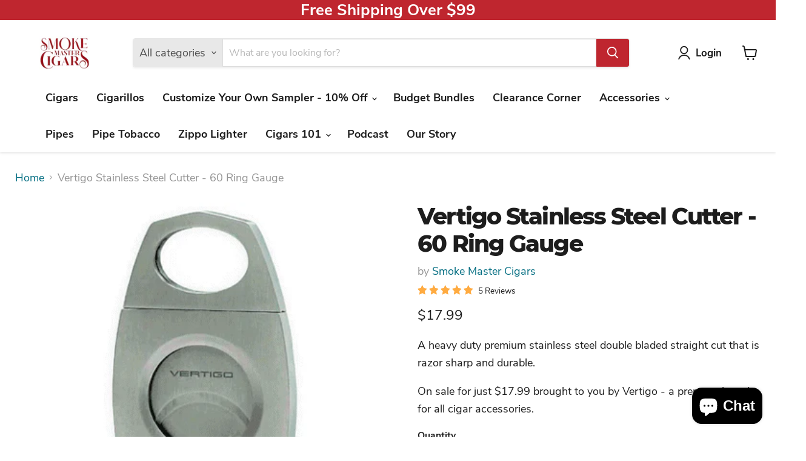

--- FILE ---
content_type: text/javascript; charset=utf-8
request_url: https://smokemastercigars.com/products/vertigo-stainless-steel-cutter-60-ring-gauge.js
body_size: -38
content:
{"id":7996638691547,"title":"Vertigo Stainless Steel Cutter - 60 Ring Gauge","handle":"vertigo-stainless-steel-cutter-60-ring-gauge","description":"\u003cp\u003eA heavy duty premium stainless steel double bladed straight cut that is razor sharp and durable. \u003c\/p\u003e\n\u003cp\u003eOn sale for just $17.99 brought to you by Vertigo - a premiere brand for all cigar accessories. \u003c\/p\u003e","published_at":"2023-03-20T13:49:31-04:00","created_at":"2023-03-20T13:49:31-04:00","vendor":"Smoke Master Cigars","type":"","tags":[],"price":1799,"price_min":1799,"price_max":1799,"available":true,"price_varies":false,"compare_at_price":null,"compare_at_price_min":0,"compare_at_price_max":0,"compare_at_price_varies":false,"variants":[{"id":44017881546971,"title":"Default Title","option1":"Default Title","option2":null,"option3":null,"sku":"","requires_shipping":true,"taxable":true,"featured_image":null,"available":true,"name":"Vertigo Stainless Steel Cutter - 60 Ring Gauge","public_title":null,"options":["Default Title"],"price":1799,"weight":0,"compare_at_price":null,"inventory_management":"shopify","barcode":"81546971","requires_selling_plan":false,"selling_plan_allocations":[]}],"images":["\/\/cdn.shopify.com\/s\/files\/1\/0654\/8602\/9019\/products\/812a9102306e35017d3717fdad9aab08.png?v=1679334573"],"featured_image":"\/\/cdn.shopify.com\/s\/files\/1\/0654\/8602\/9019\/products\/812a9102306e35017d3717fdad9aab08.png?v=1679334573","options":[{"name":"Title","position":1,"values":["Default Title"]}],"url":"\/products\/vertigo-stainless-steel-cutter-60-ring-gauge","media":[{"alt":"Vertigo Stainless Steel Cutter - 60 Ring Gauge Smoke Master Cigars","id":31950931820763,"position":1,"preview_image":{"aspect_ratio":1.0,"height":400,"width":400,"src":"https:\/\/cdn.shopify.com\/s\/files\/1\/0654\/8602\/9019\/products\/812a9102306e35017d3717fdad9aab08.png?v=1679334573"},"aspect_ratio":1.0,"height":400,"media_type":"image","src":"https:\/\/cdn.shopify.com\/s\/files\/1\/0654\/8602\/9019\/products\/812a9102306e35017d3717fdad9aab08.png?v=1679334573","width":400}],"requires_selling_plan":false,"selling_plan_groups":[]}